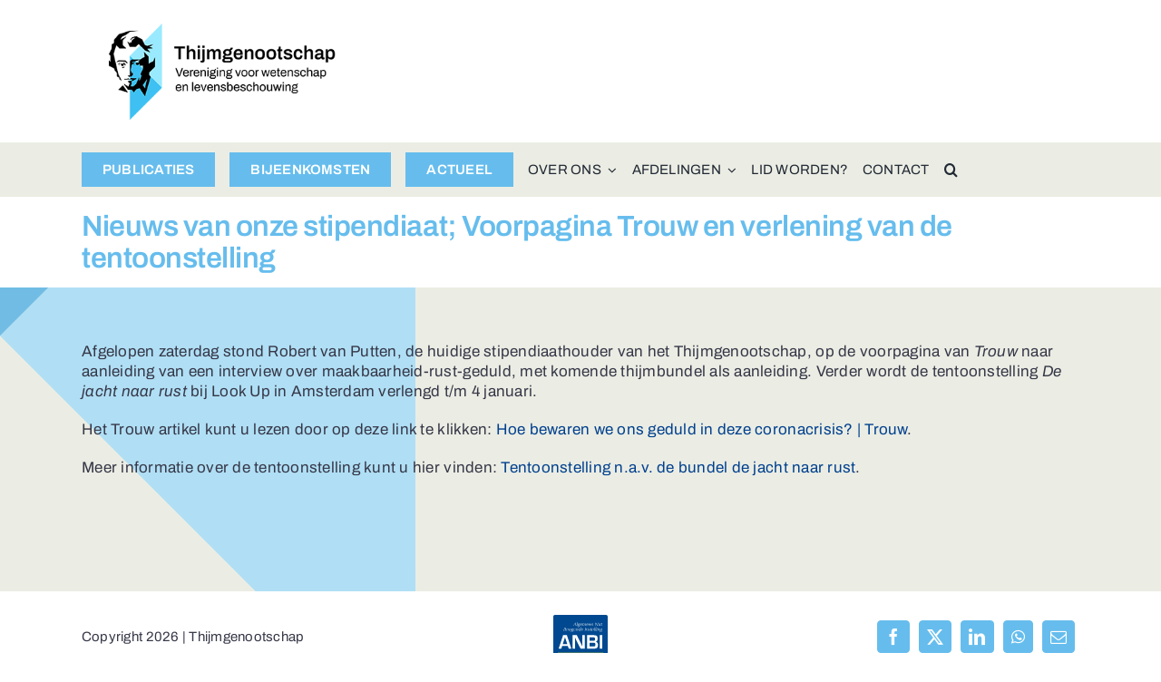

--- FILE ---
content_type: text/html; charset=UTF-8
request_url: https://thijmgenootschap.nl/news/nieuws-van-onze-stipendiaat-voorpagina-trouw-en-verlening-van-de-tentoonstelling/
body_size: 12330
content:
<!DOCTYPE html>
<html class="avada-html-layout-wide avada-html-header-position-top" lang="nl-NL" prefix="og: http://ogp.me/ns# fb: http://ogp.me/ns/fb#">
<head>
	<meta http-equiv="X-UA-Compatible" content="IE=edge" />
	<meta http-equiv="Content-Type" content="text/html; charset=utf-8"/>
	<meta name="viewport" content="width=device-width, initial-scale=1" />
	<meta name='robots' content='index, follow, max-image-preview:large, max-snippet:-1, max-video-preview:-1' />

	<!-- This site is optimized with the Yoast SEO plugin v26.7 - https://yoast.com/wordpress/plugins/seo/ -->
	<title>Nieuws van onze stipendiaat; Voorpagina Trouw en verlening van de tentoonstelling - Thijmgenootschap | Vereniging voor wetenschap en levensbeschouwing</title>
	<link rel="canonical" href="https://thijmgenootschap.nl/news/nieuws-van-onze-stipendiaat-voorpagina-trouw-en-verlening-van-de-tentoonstelling/" />
	<meta property="og:locale" content="nl_NL" />
	<meta property="og:type" content="article" />
	<meta property="og:title" content="Nieuws van onze stipendiaat; Voorpagina Trouw en verlening van de tentoonstelling - Thijmgenootschap | Vereniging voor wetenschap en levensbeschouwing" />
	<meta property="og:description" content="Afgelopen zaterdag stond Robert van Putten, de huidige stipendiaathouder van het Thijmgenootschap, op de voorpagina van Trouw naar aanleiding van een interview over maakbaarheid-rust-geduld, met komende thijmbundel als aanleiding. Verder wordt de tentoonstelling De [...]" />
	<meta property="og:url" content="https://thijmgenootschap.nl/news/nieuws-van-onze-stipendiaat-voorpagina-trouw-en-verlening-van-de-tentoonstelling/" />
	<meta property="og:site_name" content="Thijmgenootschap | Vereniging voor wetenschap en levensbeschouwing" />
	<meta property="article:publisher" content="https://www.facebook.com/thijmgenootschap" />
	<meta property="og:image" content="https://thijmgenootschap.nl/wp-content/uploads/2021/12/screenshot_2021-12-02_at_19.45.22.jpg" />
	<meta property="og:image:width" content="562" />
	<meta property="og:image:height" content="800" />
	<meta property="og:image:type" content="image/jpeg" />
	<meta name="twitter:card" content="summary_large_image" />
	<script type="application/ld+json" class="yoast-schema-graph">{"@context":"https://schema.org","@graph":[{"@type":"WebPage","@id":"https://thijmgenootschap.nl/news/nieuws-van-onze-stipendiaat-voorpagina-trouw-en-verlening-van-de-tentoonstelling/","url":"https://thijmgenootschap.nl/news/nieuws-van-onze-stipendiaat-voorpagina-trouw-en-verlening-van-de-tentoonstelling/","name":"Nieuws van onze stipendiaat; Voorpagina Trouw en verlening van de tentoonstelling - Thijmgenootschap | Vereniging voor wetenschap en levensbeschouwing","isPartOf":{"@id":"https://thijmgenootschap.nl/#website"},"primaryImageOfPage":{"@id":"https://thijmgenootschap.nl/news/nieuws-van-onze-stipendiaat-voorpagina-trouw-en-verlening-van-de-tentoonstelling/#primaryimage"},"image":{"@id":"https://thijmgenootschap.nl/news/nieuws-van-onze-stipendiaat-voorpagina-trouw-en-verlening-van-de-tentoonstelling/#primaryimage"},"thumbnailUrl":"https://thijmgenootschap.nl/wp-content/uploads/2021/12/screenshot_2021-12-02_at_19.45.22.jpg","datePublished":"2021-12-02T18:51:22+00:00","breadcrumb":{"@id":"https://thijmgenootschap.nl/news/nieuws-van-onze-stipendiaat-voorpagina-trouw-en-verlening-van-de-tentoonstelling/#breadcrumb"},"inLanguage":"nl-NL","potentialAction":[{"@type":"ReadAction","target":["https://thijmgenootschap.nl/news/nieuws-van-onze-stipendiaat-voorpagina-trouw-en-verlening-van-de-tentoonstelling/"]}]},{"@type":"ImageObject","inLanguage":"nl-NL","@id":"https://thijmgenootschap.nl/news/nieuws-van-onze-stipendiaat-voorpagina-trouw-en-verlening-van-de-tentoonstelling/#primaryimage","url":"https://thijmgenootschap.nl/wp-content/uploads/2021/12/screenshot_2021-12-02_at_19.45.22.jpg","contentUrl":"https://thijmgenootschap.nl/wp-content/uploads/2021/12/screenshot_2021-12-02_at_19.45.22.jpg","width":562,"height":800,"caption":"screenshot_2021-12-02_at_19"},{"@type":"BreadcrumbList","@id":"https://thijmgenootschap.nl/news/nieuws-van-onze-stipendiaat-voorpagina-trouw-en-verlening-van-de-tentoonstelling/#breadcrumb","itemListElement":[{"@type":"ListItem","position":1,"name":"Home","item":"https://thijmgenootschap.nl/"},{"@type":"ListItem","position":2,"name":"Nieuws","item":"https://thijmgenootschap.nl/news/"},{"@type":"ListItem","position":3,"name":"Nieuws van onze stipendiaat; Voorpagina Trouw en verlening van de tentoonstelling"}]},{"@type":"WebSite","@id":"https://thijmgenootschap.nl/#website","url":"https://thijmgenootschap.nl/","name":"Thijmgenootschap | Vereniging voor wetenschap en levensbeschouwing","description":"","publisher":{"@id":"https://thijmgenootschap.nl/#organization"},"potentialAction":[{"@type":"SearchAction","target":{"@type":"EntryPoint","urlTemplate":"https://thijmgenootschap.nl/?s={search_term_string}"},"query-input":{"@type":"PropertyValueSpecification","valueRequired":true,"valueName":"search_term_string"}}],"inLanguage":"nl-NL"},{"@type":"Organization","@id":"https://thijmgenootschap.nl/#organization","name":"Thijmgenootschap | Vereniging voor wetenschap en levensbeschouwing","url":"https://thijmgenootschap.nl/","logo":{"@type":"ImageObject","inLanguage":"nl-NL","@id":"https://thijmgenootschap.nl/#/schema/logo/image/","url":"https://thijmgenootschap.nl/wp-content/uploads/2023/03/logo-thijmgenootschap-blauw.png","contentUrl":"https://thijmgenootschap.nl/wp-content/uploads/2023/03/logo-thijmgenootschap-blauw.png","width":252,"height":252,"caption":"Thijmgenootschap | Vereniging voor wetenschap en levensbeschouwing"},"image":{"@id":"https://thijmgenootschap.nl/#/schema/logo/image/"},"sameAs":["https://www.facebook.com/thijmgenootschap","https://twitter.com/thijmgenootsch"]}]}</script>
	<!-- / Yoast SEO plugin. -->


<link rel="alternate" type="application/rss+xml" title="Thijmgenootschap | Vereniging voor wetenschap en levensbeschouwing &raquo; feed" href="https://thijmgenootschap.nl/feed/" />
<link rel="alternate" type="application/rss+xml" title="Thijmgenootschap | Vereniging voor wetenschap en levensbeschouwing &raquo; reacties feed" href="https://thijmgenootschap.nl/comments/feed/" />
<link rel="alternate" type="text/calendar" title="Thijmgenootschap | Vereniging voor wetenschap en levensbeschouwing &raquo; iCal Feed" href="https://thijmgenootschap.nl/evenementen/?ical=1" />
					<link rel="shortcut icon" href="https://thijmgenootschap.nl/wp-content/uploads/2023/12/favicon-thijmgenootschap.jpg" type="image/x-icon" />
		
					<!-- Apple Touch Icon -->
			<link rel="apple-touch-icon" sizes="180x180" href="https://thijmgenootschap.nl/wp-content/uploads/2023/12/favicon-Apple-Touch-Icon.jpg">
		
					<!-- Android Icon -->
			<link rel="icon" sizes="192x192" href="https://thijmgenootschap.nl/wp-content/uploads/2023/12/favicon-Android-Devices-Icon.jpg">
		
					<!-- MS Edge Icon -->
			<meta name="msapplication-TileImage" content="https://thijmgenootschap.nl/wp-content/uploads/2023/12/favicon-Microsoft-Edge-Icon.jpg">
				<link rel="alternate" title="oEmbed (JSON)" type="application/json+oembed" href="https://thijmgenootschap.nl/wp-json/oembed/1.0/embed?url=https%3A%2F%2Fthijmgenootschap.nl%2Fnews%2Fnieuws-van-onze-stipendiaat-voorpagina-trouw-en-verlening-van-de-tentoonstelling%2F" />
<link rel="alternate" title="oEmbed (XML)" type="text/xml+oembed" href="https://thijmgenootschap.nl/wp-json/oembed/1.0/embed?url=https%3A%2F%2Fthijmgenootschap.nl%2Fnews%2Fnieuws-van-onze-stipendiaat-voorpagina-trouw-en-verlening-van-de-tentoonstelling%2F&#038;format=xml" />
					<meta name="description" content="Afgelopen zaterdag stond Robert van Putten, de huidige stipendiaathouder van het Thijmgenootschap, op de voorpagina van Trouw naar aanleiding van een interview over maakbaarheid-rust-geduld, met komende thijmbundel als aanleiding. Verder wordt de tentoonstelling De jacht naar rust bij Look Up in Amsterdam verlengd t/m 4 januari.


Het Trouw artikel kunt u lezen door op deze link"/>
				
		<meta property="og:locale" content="nl_NL"/>
		<meta property="og:type" content="article"/>
		<meta property="og:site_name" content="Thijmgenootschap | Vereniging voor wetenschap en levensbeschouwing"/>
		<meta property="og:title" content="Nieuws van onze stipendiaat; Voorpagina Trouw en verlening van de tentoonstelling - Thijmgenootschap | Vereniging voor wetenschap en levensbeschouwing"/>
				<meta property="og:description" content="Afgelopen zaterdag stond Robert van Putten, de huidige stipendiaathouder van het Thijmgenootschap, op de voorpagina van Trouw naar aanleiding van een interview over maakbaarheid-rust-geduld, met komende thijmbundel als aanleiding. Verder wordt de tentoonstelling De jacht naar rust bij Look Up in Amsterdam verlengd t/m 4 januari.


Het Trouw artikel kunt u lezen door op deze link"/>
				<meta property="og:url" content="https://thijmgenootschap.nl/news/nieuws-van-onze-stipendiaat-voorpagina-trouw-en-verlening-van-de-tentoonstelling/"/>
																				<meta property="og:image" content="https://thijmgenootschap.nl/wp-content/uploads/2021/12/screenshot_2021-12-02_at_19.45.22.jpg"/>
		<meta property="og:image:width" content="562"/>
		<meta property="og:image:height" content="800"/>
		<meta property="og:image:type" content="image/jpeg"/>
				<style id='wp-img-auto-sizes-contain-inline-css' type='text/css'>
img:is([sizes=auto i],[sizes^="auto," i]){contain-intrinsic-size:3000px 1500px}
/*# sourceURL=wp-img-auto-sizes-contain-inline-css */
</style>
<link rel='stylesheet' id='child-style-css' href='https://thijmgenootschap.nl/wp-content/themes/Avada-Child-Theme/style.css?ver=6.9' type='text/css' media='all' />
<link rel='stylesheet' id='fusion-dynamic-css-css' href='https://thijmgenootschap.nl/wp-content/uploads/fusion-styles/66e1cf3c822ecf2c7629f7577b859d38.min.css?ver=3.14' type='text/css' media='all' />
<script type="text/javascript" src="https://thijmgenootschap.nl/wp-includes/js/jquery/jquery.min.js?ver=3.7.1" id="jquery-core-js"></script>
<link rel="https://api.w.org/" href="https://thijmgenootschap.nl/wp-json/" /><link rel="alternate" title="JSON" type="application/json" href="https://thijmgenootschap.nl/wp-json/wp/v2/news/1676" /><link rel="EditURI" type="application/rsd+xml" title="RSD" href="https://thijmgenootschap.nl/xmlrpc.php?rsd" />
<meta name="generator" content="WordPress 6.9" />
<link rel='shortlink' href='https://thijmgenootschap.nl/?p=1676' />
<meta name="et-api-version" content="v1"><meta name="et-api-origin" content="https://thijmgenootschap.nl"><link rel="https://theeventscalendar.com/" href="https://thijmgenootschap.nl/wp-json/tribe/tickets/v1/" /><meta name="tec-api-version" content="v1"><meta name="tec-api-origin" content="https://thijmgenootschap.nl"><link rel="alternate" href="https://thijmgenootschap.nl/wp-json/tribe/events/v1/" /><link rel="preload" href="https://thijmgenootschap.nl/wp-content/themes/Avada/includes/lib/assets/fonts/icomoon/awb-icons.woff" as="font" type="font/woff" crossorigin><link rel="preload" href="//thijmgenootschap.nl/wp-content/themes/Avada/includes/lib/assets/fonts/fontawesome/webfonts/fa-brands-400.woff2" as="font" type="font/woff2" crossorigin><link rel="preload" href="//thijmgenootschap.nl/wp-content/themes/Avada/includes/lib/assets/fonts/fontawesome/webfonts/fa-regular-400.woff2" as="font" type="font/woff2" crossorigin><link rel="preload" href="//thijmgenootschap.nl/wp-content/themes/Avada/includes/lib/assets/fonts/fontawesome/webfonts/fa-solid-900.woff2" as="font" type="font/woff2" crossorigin><style type="text/css" id="css-fb-visibility">@media screen and (max-width: 640px){.fusion-no-small-visibility{display:none !important;}body .sm-text-align-center{text-align:center !important;}body .sm-text-align-left{text-align:left !important;}body .sm-text-align-right{text-align:right !important;}body .sm-text-align-justify{text-align:justify !important;}body .sm-flex-align-center{justify-content:center !important;}body .sm-flex-align-flex-start{justify-content:flex-start !important;}body .sm-flex-align-flex-end{justify-content:flex-end !important;}body .sm-mx-auto{margin-left:auto !important;margin-right:auto !important;}body .sm-ml-auto{margin-left:auto !important;}body .sm-mr-auto{margin-right:auto !important;}body .fusion-absolute-position-small{position:absolute;top:auto;width:100%;}.awb-sticky.awb-sticky-small{ position: sticky; top: var(--awb-sticky-offset,0); }}@media screen and (min-width: 641px) and (max-width: 1024px){.fusion-no-medium-visibility{display:none !important;}body .md-text-align-center{text-align:center !important;}body .md-text-align-left{text-align:left !important;}body .md-text-align-right{text-align:right !important;}body .md-text-align-justify{text-align:justify !important;}body .md-flex-align-center{justify-content:center !important;}body .md-flex-align-flex-start{justify-content:flex-start !important;}body .md-flex-align-flex-end{justify-content:flex-end !important;}body .md-mx-auto{margin-left:auto !important;margin-right:auto !important;}body .md-ml-auto{margin-left:auto !important;}body .md-mr-auto{margin-right:auto !important;}body .fusion-absolute-position-medium{position:absolute;top:auto;width:100%;}.awb-sticky.awb-sticky-medium{ position: sticky; top: var(--awb-sticky-offset,0); }}@media screen and (min-width: 1025px){.fusion-no-large-visibility{display:none !important;}body .lg-text-align-center{text-align:center !important;}body .lg-text-align-left{text-align:left !important;}body .lg-text-align-right{text-align:right !important;}body .lg-text-align-justify{text-align:justify !important;}body .lg-flex-align-center{justify-content:center !important;}body .lg-flex-align-flex-start{justify-content:flex-start !important;}body .lg-flex-align-flex-end{justify-content:flex-end !important;}body .lg-mx-auto{margin-left:auto !important;margin-right:auto !important;}body .lg-ml-auto{margin-left:auto !important;}body .lg-mr-auto{margin-right:auto !important;}body .fusion-absolute-position-large{position:absolute;top:auto;width:100%;}.awb-sticky.awb-sticky-large{ position: sticky; top: var(--awb-sticky-offset,0); }}</style>		<script type="text/javascript">
			var doc = document.documentElement;
			doc.setAttribute( 'data-useragent', navigator.userAgent );
		</script>
		
	<style id='global-styles-inline-css' type='text/css'>
:root{--wp--preset--aspect-ratio--square: 1;--wp--preset--aspect-ratio--4-3: 4/3;--wp--preset--aspect-ratio--3-4: 3/4;--wp--preset--aspect-ratio--3-2: 3/2;--wp--preset--aspect-ratio--2-3: 2/3;--wp--preset--aspect-ratio--16-9: 16/9;--wp--preset--aspect-ratio--9-16: 9/16;--wp--preset--color--black: #000000;--wp--preset--color--cyan-bluish-gray: #abb8c3;--wp--preset--color--white: #ffffff;--wp--preset--color--pale-pink: #f78da7;--wp--preset--color--vivid-red: #cf2e2e;--wp--preset--color--luminous-vivid-orange: #ff6900;--wp--preset--color--luminous-vivid-amber: #fcb900;--wp--preset--color--light-green-cyan: #7bdcb5;--wp--preset--color--vivid-green-cyan: #00d084;--wp--preset--color--pale-cyan-blue: #8ed1fc;--wp--preset--color--vivid-cyan-blue: #0693e3;--wp--preset--color--vivid-purple: #9b51e0;--wp--preset--color--awb-color-1: #ffffff;--wp--preset--color--awb-color-2: #cfcfcf;--wp--preset--color--awb-color-3: #96ebb5;--wp--preset--color--awb-color-4: #abe8ff;--wp--preset--color--awb-color-5: #66bded;--wp--preset--color--awb-color-6: #ffb573;--wp--preset--color--awb-color-7: #363747;--wp--preset--color--awb-color-8: #000000;--wp--preset--color--awb-color-custom-1: #ebede4;--wp--preset--gradient--vivid-cyan-blue-to-vivid-purple: linear-gradient(135deg,rgb(6,147,227) 0%,rgb(155,81,224) 100%);--wp--preset--gradient--light-green-cyan-to-vivid-green-cyan: linear-gradient(135deg,rgb(122,220,180) 0%,rgb(0,208,130) 100%);--wp--preset--gradient--luminous-vivid-amber-to-luminous-vivid-orange: linear-gradient(135deg,rgb(252,185,0) 0%,rgb(255,105,0) 100%);--wp--preset--gradient--luminous-vivid-orange-to-vivid-red: linear-gradient(135deg,rgb(255,105,0) 0%,rgb(207,46,46) 100%);--wp--preset--gradient--very-light-gray-to-cyan-bluish-gray: linear-gradient(135deg,rgb(238,238,238) 0%,rgb(169,184,195) 100%);--wp--preset--gradient--cool-to-warm-spectrum: linear-gradient(135deg,rgb(74,234,220) 0%,rgb(151,120,209) 20%,rgb(207,42,186) 40%,rgb(238,44,130) 60%,rgb(251,105,98) 80%,rgb(254,248,76) 100%);--wp--preset--gradient--blush-light-purple: linear-gradient(135deg,rgb(255,206,236) 0%,rgb(152,150,240) 100%);--wp--preset--gradient--blush-bordeaux: linear-gradient(135deg,rgb(254,205,165) 0%,rgb(254,45,45) 50%,rgb(107,0,62) 100%);--wp--preset--gradient--luminous-dusk: linear-gradient(135deg,rgb(255,203,112) 0%,rgb(199,81,192) 50%,rgb(65,88,208) 100%);--wp--preset--gradient--pale-ocean: linear-gradient(135deg,rgb(255,245,203) 0%,rgb(182,227,212) 50%,rgb(51,167,181) 100%);--wp--preset--gradient--electric-grass: linear-gradient(135deg,rgb(202,248,128) 0%,rgb(113,206,126) 100%);--wp--preset--gradient--midnight: linear-gradient(135deg,rgb(2,3,129) 0%,rgb(40,116,252) 100%);--wp--preset--font-size--small: 12.75px;--wp--preset--font-size--medium: 20px;--wp--preset--font-size--large: 25.5px;--wp--preset--font-size--x-large: 42px;--wp--preset--font-size--normal: 17px;--wp--preset--font-size--xlarge: 34px;--wp--preset--font-size--huge: 51px;--wp--preset--spacing--20: 0.44rem;--wp--preset--spacing--30: 0.67rem;--wp--preset--spacing--40: 1rem;--wp--preset--spacing--50: 1.5rem;--wp--preset--spacing--60: 2.25rem;--wp--preset--spacing--70: 3.38rem;--wp--preset--spacing--80: 5.06rem;--wp--preset--shadow--natural: 6px 6px 9px rgba(0, 0, 0, 0.2);--wp--preset--shadow--deep: 12px 12px 50px rgba(0, 0, 0, 0.4);--wp--preset--shadow--sharp: 6px 6px 0px rgba(0, 0, 0, 0.2);--wp--preset--shadow--outlined: 6px 6px 0px -3px rgb(255, 255, 255), 6px 6px rgb(0, 0, 0);--wp--preset--shadow--crisp: 6px 6px 0px rgb(0, 0, 0);}:where(.is-layout-flex){gap: 0.5em;}:where(.is-layout-grid){gap: 0.5em;}body .is-layout-flex{display: flex;}.is-layout-flex{flex-wrap: wrap;align-items: center;}.is-layout-flex > :is(*, div){margin: 0;}body .is-layout-grid{display: grid;}.is-layout-grid > :is(*, div){margin: 0;}:where(.wp-block-columns.is-layout-flex){gap: 2em;}:where(.wp-block-columns.is-layout-grid){gap: 2em;}:where(.wp-block-post-template.is-layout-flex){gap: 1.25em;}:where(.wp-block-post-template.is-layout-grid){gap: 1.25em;}.has-black-color{color: var(--wp--preset--color--black) !important;}.has-cyan-bluish-gray-color{color: var(--wp--preset--color--cyan-bluish-gray) !important;}.has-white-color{color: var(--wp--preset--color--white) !important;}.has-pale-pink-color{color: var(--wp--preset--color--pale-pink) !important;}.has-vivid-red-color{color: var(--wp--preset--color--vivid-red) !important;}.has-luminous-vivid-orange-color{color: var(--wp--preset--color--luminous-vivid-orange) !important;}.has-luminous-vivid-amber-color{color: var(--wp--preset--color--luminous-vivid-amber) !important;}.has-light-green-cyan-color{color: var(--wp--preset--color--light-green-cyan) !important;}.has-vivid-green-cyan-color{color: var(--wp--preset--color--vivid-green-cyan) !important;}.has-pale-cyan-blue-color{color: var(--wp--preset--color--pale-cyan-blue) !important;}.has-vivid-cyan-blue-color{color: var(--wp--preset--color--vivid-cyan-blue) !important;}.has-vivid-purple-color{color: var(--wp--preset--color--vivid-purple) !important;}.has-black-background-color{background-color: var(--wp--preset--color--black) !important;}.has-cyan-bluish-gray-background-color{background-color: var(--wp--preset--color--cyan-bluish-gray) !important;}.has-white-background-color{background-color: var(--wp--preset--color--white) !important;}.has-pale-pink-background-color{background-color: var(--wp--preset--color--pale-pink) !important;}.has-vivid-red-background-color{background-color: var(--wp--preset--color--vivid-red) !important;}.has-luminous-vivid-orange-background-color{background-color: var(--wp--preset--color--luminous-vivid-orange) !important;}.has-luminous-vivid-amber-background-color{background-color: var(--wp--preset--color--luminous-vivid-amber) !important;}.has-light-green-cyan-background-color{background-color: var(--wp--preset--color--light-green-cyan) !important;}.has-vivid-green-cyan-background-color{background-color: var(--wp--preset--color--vivid-green-cyan) !important;}.has-pale-cyan-blue-background-color{background-color: var(--wp--preset--color--pale-cyan-blue) !important;}.has-vivid-cyan-blue-background-color{background-color: var(--wp--preset--color--vivid-cyan-blue) !important;}.has-vivid-purple-background-color{background-color: var(--wp--preset--color--vivid-purple) !important;}.has-black-border-color{border-color: var(--wp--preset--color--black) !important;}.has-cyan-bluish-gray-border-color{border-color: var(--wp--preset--color--cyan-bluish-gray) !important;}.has-white-border-color{border-color: var(--wp--preset--color--white) !important;}.has-pale-pink-border-color{border-color: var(--wp--preset--color--pale-pink) !important;}.has-vivid-red-border-color{border-color: var(--wp--preset--color--vivid-red) !important;}.has-luminous-vivid-orange-border-color{border-color: var(--wp--preset--color--luminous-vivid-orange) !important;}.has-luminous-vivid-amber-border-color{border-color: var(--wp--preset--color--luminous-vivid-amber) !important;}.has-light-green-cyan-border-color{border-color: var(--wp--preset--color--light-green-cyan) !important;}.has-vivid-green-cyan-border-color{border-color: var(--wp--preset--color--vivid-green-cyan) !important;}.has-pale-cyan-blue-border-color{border-color: var(--wp--preset--color--pale-cyan-blue) !important;}.has-vivid-cyan-blue-border-color{border-color: var(--wp--preset--color--vivid-cyan-blue) !important;}.has-vivid-purple-border-color{border-color: var(--wp--preset--color--vivid-purple) !important;}.has-vivid-cyan-blue-to-vivid-purple-gradient-background{background: var(--wp--preset--gradient--vivid-cyan-blue-to-vivid-purple) !important;}.has-light-green-cyan-to-vivid-green-cyan-gradient-background{background: var(--wp--preset--gradient--light-green-cyan-to-vivid-green-cyan) !important;}.has-luminous-vivid-amber-to-luminous-vivid-orange-gradient-background{background: var(--wp--preset--gradient--luminous-vivid-amber-to-luminous-vivid-orange) !important;}.has-luminous-vivid-orange-to-vivid-red-gradient-background{background: var(--wp--preset--gradient--luminous-vivid-orange-to-vivid-red) !important;}.has-very-light-gray-to-cyan-bluish-gray-gradient-background{background: var(--wp--preset--gradient--very-light-gray-to-cyan-bluish-gray) !important;}.has-cool-to-warm-spectrum-gradient-background{background: var(--wp--preset--gradient--cool-to-warm-spectrum) !important;}.has-blush-light-purple-gradient-background{background: var(--wp--preset--gradient--blush-light-purple) !important;}.has-blush-bordeaux-gradient-background{background: var(--wp--preset--gradient--blush-bordeaux) !important;}.has-luminous-dusk-gradient-background{background: var(--wp--preset--gradient--luminous-dusk) !important;}.has-pale-ocean-gradient-background{background: var(--wp--preset--gradient--pale-ocean) !important;}.has-electric-grass-gradient-background{background: var(--wp--preset--gradient--electric-grass) !important;}.has-midnight-gradient-background{background: var(--wp--preset--gradient--midnight) !important;}.has-small-font-size{font-size: var(--wp--preset--font-size--small) !important;}.has-medium-font-size{font-size: var(--wp--preset--font-size--medium) !important;}.has-large-font-size{font-size: var(--wp--preset--font-size--large) !important;}.has-x-large-font-size{font-size: var(--wp--preset--font-size--x-large) !important;}
/*# sourceURL=global-styles-inline-css */
</style>
</head>

<body class="wp-singular news-template-default single single-news postid-1676 wp-theme-Avada wp-child-theme-Avada-Child-Theme tribe-no-js tec-no-tickets-on-recurring tec-no-rsvp-on-recurring fusion-image-hovers fusion-pagination-sizing fusion-button_type-flat fusion-button_span-no fusion-button_gradient-linear avada-image-rollover-circle-yes avada-image-rollover-yes avada-image-rollover-direction-left fusion-body ltr fusion-sticky-header no-mobile-slidingbar avada-has-rev-slider-styles fusion-disable-outline fusion-sub-menu-slide mobile-logo-pos-left layout-wide-mode avada-has-boxed-modal-shadow-none layout-scroll-offset-full avada-has-zero-margin-offset-top fusion-top-header menu-text-align-left mobile-menu-design-modern fusion-show-pagination-text fusion-header-layout-v4 avada-responsive avada-footer-fx-none avada-menu-highlight-style-textcolor fusion-search-form-clean fusion-main-menu-search-overlay fusion-avatar-square avada-dropdown-styles avada-blog-layout-large avada-blog-archive-layout-large avada-ec-not-100-width avada-ec-meta-layout-sidebar avada-header-shadow-no avada-menu-icon-position-left avada-has-megamenu-shadow avada-has-pagetitle-bg-full avada-has-mobile-menu-search avada-has-main-nav-search-icon avada-has-breadcrumb-mobile-hidden avada-has-titlebar-bar_and_content avada-header-border-color-full-transparent avada-social-full-transparent avada-has-pagination-width_height avada-flyout-menu-direction-fade avada-ec-views-v2 awb-link-decoration tribe-theme-Avada" data-awb-post-id="1676">
		<a class="skip-link screen-reader-text" href="#content">Ga naar inhoud</a>

	<div id="boxed-wrapper">
		
		<div id="wrapper" class="fusion-wrapper">
			<div id="home" style="position:relative;top:-1px;"></div>
												<div class="fusion-tb-header"><div class="fusion-fullwidth fullwidth-box fusion-builder-row-1 fusion-flex-container has-pattern-background has-mask-background nonhundred-percent-fullwidth non-hundred-percent-height-scrolling fusion-no-small-visibility fusion-custom-z-index" style="--awb-border-radius-top-left:0px;--awb-border-radius-top-right:0px;--awb-border-radius-bottom-right:0px;--awb-border-radius-bottom-left:0px;--awb-z-index:20051;--awb-padding-top:6px;--awb-padding-right:0px;--awb-padding-bottom:25px;--awb-padding-left:0px;--awb-background-color:var(--awb-color1);--awb-background-size:cover;--awb-flex-wrap:wrap;" ><div class="fusion-builder-row fusion-row fusion-flex-align-items-stretch fusion-flex-content-wrap" style="max-width:1144px;margin-left: calc(-4% / 2 );margin-right: calc(-4% / 2 );"><div class="fusion-layout-column fusion_builder_column fusion-builder-column-0 fusion_builder_column_2_5 2_5 fusion-flex-column" style="--awb-padding-left:30px;--awb-bg-size:cover;--awb-width-large:40%;--awb-margin-top-large:20px;--awb-spacing-right-large:4.8%;--awb-margin-bottom-large:0px;--awb-spacing-left-large:4.8%;--awb-width-medium:20%;--awb-order-medium:0;--awb-spacing-right-medium:9.6%;--awb-spacing-left-medium:9.6%;--awb-width-small:25%;--awb-order-small:0;--awb-spacing-right-small:7.68%;--awb-spacing-left-small:7.68%;" data-scroll-devices="small-visibility,medium-visibility,large-visibility"><div class="fusion-column-wrapper fusion-column-has-shadow fusion-flex-justify-content-center fusion-content-layout-column"><div class="fusion-image-element " style="--awb-max-width:250px;--awb-caption-title-font-family:var(--h2_typography-font-family);--awb-caption-title-font-weight:var(--h2_typography-font-weight);--awb-caption-title-font-style:var(--h2_typography-font-style);--awb-caption-title-size:var(--h2_typography-font-size);--awb-caption-title-transform:var(--h2_typography-text-transform);--awb-caption-title-line-height:var(--h2_typography-line-height);--awb-caption-title-letter-spacing:var(--h2_typography-letter-spacing);"><span class=" fusion-imageframe imageframe-none imageframe-1 hover-type-none"><a class="fusion-no-lightbox" href="https://thijmgenootschap.nl/" target="_self" aria-label="logo-thijmgenootschap-150px-hoog"><img fetchpriority="high" decoding="async" width="353" height="150" alt="Thijmgenootschap | Vereniging voor wetenschap en levensbeschouwing" src="https://thijmgenootschap.nl/wp-content/uploads/2023/05/logo-thijmgenootschap-150px-hoog.png" class="img-responsive wp-image-2644" srcset="https://thijmgenootschap.nl/wp-content/uploads/2023/05/logo-thijmgenootschap-150px-hoog-200x85.png 200w, https://thijmgenootschap.nl/wp-content/uploads/2023/05/logo-thijmgenootschap-150px-hoog.png 353w" sizes="(max-width: 640px) 100vw, 353px" /></a></span></div></div></div></div></div><div class="fusion-fullwidth fullwidth-box fusion-builder-row-2 fusion-flex-container has-pattern-background has-mask-background nonhundred-percent-fullwidth non-hundred-percent-height-scrolling fusion-no-small-visibility fusion-sticky-container" style="--link_color: var(--awb-color5);--awb-border-radius-top-left:0px;--awb-border-radius-top-right:0px;--awb-border-radius-bottom-right:0px;--awb-border-radius-bottom-left:0px;--awb-padding-right:0px;--awb-padding-left:0px;--awb-sticky-background-color:var(--awb-color1) !important;--awb-flex-wrap:wrap;" data-transition-offset="0" data-scroll-offset="0" data-sticky-small-visibility="1" data-sticky-medium-visibility="1" data-sticky-large-visibility="1" ><div class="fusion-builder-row fusion-row fusion-flex-align-items-flex-start fusion-flex-content-wrap" style="max-width:1144px;margin-left: calc(-4% / 2 );margin-right: calc(-4% / 2 );"><div class="fusion-layout-column fusion_builder_column fusion-builder-column-1 fusion_builder_column_1_1 1_1 fusion-flex-column" style="--awb-bg-size:cover;--awb-border-color:#101827;--awb-border-style:solid;--awb-width-large:100%;--awb-margin-top-large:0px;--awb-spacing-right-large:1.92%;--awb-margin-bottom-large:0px;--awb-spacing-left-large:1.92%;--awb-width-medium:80%;--awb-order-medium:0;--awb-spacing-right-medium:2.4%;--awb-spacing-left-medium:2.4%;--awb-width-small:100%;--awb-order-small:0;--awb-spacing-right-small:1.92%;--awb-spacing-left-small:1.92%;" data-scroll-devices="small-visibility,medium-visibility,large-visibility"><div class="fusion-column-wrapper fusion-column-has-shadow fusion-flex-justify-content-center fusion-content-layout-column"><nav class="awb-menu awb-menu_row awb-menu_em-hover mobile-mode-collapse-to-button awb-menu_icons-left awb-menu_dc-yes mobile-trigger-fullwidth-off awb-menu_mobile-toggle awb-menu_indent-left mobile-size-full-absolute loading mega-menu-loading awb-menu_desktop awb-menu_dropdown awb-menu_expand-left awb-menu_transition-fade" style="--awb-font-size:15px;--awb-transition-time:350;--awb-text-transform:uppercase;--awb-bg:rgba(255,255,255,0);--awb-gap:16px;--awb-active-color:var(--awb-color5);--awb-submenu-bg:var(--awb-color1);--awb-submenu-sep-color:rgba(255,255,255,0);--awb-submenu-items-padding-top:5px;--awb-submenu-items-padding-bottom:5px;--awb-submenu-active-bg:var(--awb-color4);--awb-submenu-max-width:350px;--awb-icons-color:var(--awb-color5);--awb-main-justify-content:flex-start;--awb-mobile-nav-button-align-hor:flex-end;--awb-mobile-nav-items-height:32;--awb-mobile-trigger-font-size:30px;--awb-mobile-trigger-color:var(--awb-color6);--awb-mobile-trigger-background-color:rgba(255,255,255,0);--awb-mobile-justify:flex-start;--awb-mobile-caret-left:auto;--awb-mobile-caret-right:0;--awb-box-shadow:3px 3px 5px 1px #dbdbdb;;--awb-fusion-font-family-typography:&quot;Archivo&quot;;--awb-fusion-font-style-typography:normal;--awb-fusion-font-weight-typography:400;--awb-fusion-font-family-submenu-typography:&quot;Archivo&quot;;--awb-fusion-font-style-submenu-typography:normal;--awb-fusion-font-weight-submenu-typography:400;--awb-fusion-font-family-mobile-typography:inherit;--awb-fusion-font-style-mobile-typography:normal;--awb-fusion-font-weight-mobile-typography:400;" aria-label="main-menu" data-breakpoint="1024" data-count="0" data-transition-type="fade" data-transition-time="350" data-expand="left"><div class="awb-menu__search-overlay">		<form role="search" class="searchform fusion-search-form  fusion-live-search fusion-search-form-clean" method="get" action="https://thijmgenootschap.nl/">
			<div class="fusion-search-form-content">

				
				<div class="fusion-search-field search-field">
					<label><span class="screen-reader-text">Zoeken naar:</span>
													<input type="search" class="s fusion-live-search-input" name="s" id="fusion-live-search-input-0" autocomplete="off" placeholder="Zoeken..." required aria-required="true" aria-label="Zoeken..."/>
											</label>
				</div>
				<div class="fusion-search-button search-button">
					<input type="submit" class="fusion-search-submit searchsubmit" aria-label="Zoeken" value="&#xf002;" />
										<div class="fusion-slider-loading"></div>
									</div>

				
			</div>


							<div class="fusion-search-results-wrapper"><div class="fusion-search-results"></div></div>
			
		</form>
		<div class="fusion-search-spacer"></div><a href="#" role="button" aria-label="Close Search" class="fusion-close-search"></a></div><button type="button" class="awb-menu__m-toggle awb-menu__m-toggle_no-text" aria-expanded="false" aria-controls="menu-main-menu"><span class="awb-menu__m-toggle-inner"><span class="collapsed-nav-text"><span class="screen-reader-text">Toggle Navigatie</span></span><span class="awb-menu__m-collapse-icon awb-menu__m-collapse-icon_no-text"><span class="awb-menu__m-collapse-icon-open awb-menu__m-collapse-icon-open_no-text fa-bars fas"></span><span class="awb-menu__m-collapse-icon-close awb-menu__m-collapse-icon-close_no-text fa-times fas"></span></span></span></button><ul id="menu-main-menu" class="fusion-menu awb-menu__main-ul awb-menu__main-ul_row"><li  id="menu-item-1908"  class="menu-knoppen menu-item menu-item-type-post_type menu-item-object-page menu-item-1908 awb-menu__li awb-menu__main-li awb-menu__li_button"  data-classes="menu-knoppen" data-item-id="1908"><a  href="https://thijmgenootschap.nl/publicaties/" class="awb-menu__main-a awb-menu__main-a_button"><span class="menu-text fusion-button button-default button-medium">PUBLICATIES</span></a></li><li  id="menu-item-2502"  class="menu-knoppen menu-item menu-item-type-post_type menu-item-object-page menu-item-2502 awb-menu__li awb-menu__main-li awb-menu__li_button"  data-classes="menu-knoppen" data-item-id="2502"><a  href="https://thijmgenootschap.nl/bijeenkomsten/" class="awb-menu__main-a awb-menu__main-a_button"><span class="menu-text fusion-button button-default button-medium">BIJEENKOMSTEN</span></a></li><li  id="menu-item-2003"  class="menu-knoppen menu-item menu-item-type-post_type menu-item-object-page menu-item-2003 awb-menu__li awb-menu__main-li awb-menu__li_button"  data-classes="menu-knoppen" data-item-id="2003"><a  href="https://thijmgenootschap.nl/actueel/" class="awb-menu__main-a awb-menu__main-a_button"><span class="menu-text fusion-button button-default button-medium">ACTUEEL</span></a></li><li  id="menu-item-1895"  class="menu-item menu-item-type-post_type menu-item-object-page menu-item-has-children menu-item-1895 awb-menu__li awb-menu__main-li awb-menu__main-li_regular"  data-item-id="1895"><span class="awb-menu__main-background-default awb-menu__main-background-default_fade"></span><span class="awb-menu__main-background-active awb-menu__main-background-active_fade"></span><a  href="https://thijmgenootschap.nl/over-het-thijmgenootschap/" class="awb-menu__main-a awb-menu__main-a_regular"><span class="menu-text">Over ons</span><span class="awb-menu__open-nav-submenu-hover"></span></a><button type="button" aria-label="Open submenu of Over ons" aria-expanded="false" class="awb-menu__open-nav-submenu_mobile awb-menu__open-nav-submenu_main"></button><ul class="awb-menu__sub-ul awb-menu__sub-ul_main"><li  id="menu-item-1896"  class="menu-item menu-item-type-post_type menu-item-object-page menu-item-1896 awb-menu__li awb-menu__sub-li" ><a  href="https://thijmgenootschap.nl/over-het-thijmgenootschap/het-thijmgenootschap/" class="awb-menu__sub-a"><span>Het Thijmgenootschap</span></a></li><li  id="menu-item-1903"  class="menu-item menu-item-type-post_type menu-item-object-page menu-item-1903 awb-menu__li awb-menu__sub-li" ><a  href="https://thijmgenootschap.nl/over-het-thijmgenootschap/anbi/" class="awb-menu__sub-a"><span>ANBI</span></a></li><li  id="menu-item-1902"  class="menu-item menu-item-type-post_type menu-item-object-page menu-item-1902 awb-menu__li awb-menu__sub-li" ><a  href="https://thijmgenootschap.nl/over-het-thijmgenootschap/bestuur-en-wetenschappelijke-raad/" class="awb-menu__sub-a"><span>Bestuur en Raad</span></a></li><li  id="menu-item-2789"  class="menu-item menu-item-type-post_type menu-item-object-page menu-item-2789 awb-menu__li awb-menu__sub-li" ><a  href="https://thijmgenootschap.nl/algemene-leden-vergadering/" class="awb-menu__sub-a"><span>Algemene leden vergadering</span></a></li><li  id="menu-item-1911"  class="menu-item menu-item-type-post_type menu-item-object-page menu-item-privacy-policy menu-item-1911 awb-menu__li awb-menu__sub-li" ><a  href="https://thijmgenootschap.nl/over-het-thijmgenootschap/privacybeleid-thijmgenootschap/" class="awb-menu__sub-a"><span>Privacybeleid</span></a></li><li  id="menu-item-2779"  class="menu-item menu-item-type-custom menu-item-object-custom menu-item-2779 awb-menu__li awb-menu__sub-li" ><a  target="_blank" rel="noopener noreferrer" href="https://thijmgenootschap.nl/wp-content/uploads/2012/01/statuten_thijm_2019_-_191209.pdf" class="awb-menu__sub-a"><span>Statuten</span></a></li></ul></li><li  id="menu-item-1897"  class="menu-item menu-item-type-post_type menu-item-object-page menu-item-has-children menu-item-1897 awb-menu__li awb-menu__main-li awb-menu__main-li_regular"  data-item-id="1897"><span class="awb-menu__main-background-default awb-menu__main-background-default_fade"></span><span class="awb-menu__main-background-active awb-menu__main-background-active_fade"></span><a  href="https://thijmgenootschap.nl/de-afdelingen/" class="awb-menu__main-a awb-menu__main-a_regular"><span class="menu-text">Afdelingen</span><span class="awb-menu__open-nav-submenu-hover"></span></a><button type="button" aria-label="Open submenu of Afdelingen" aria-expanded="false" class="awb-menu__open-nav-submenu_mobile awb-menu__open-nav-submenu_main"></button><ul class="awb-menu__sub-ul awb-menu__sub-ul_main"><li  id="menu-item-1904"  class="menu-item menu-item-type-post_type menu-item-object-page menu-item-1904 awb-menu__li awb-menu__sub-li" ><a  href="https://thijmgenootschap.nl/de-afdelingen/afdeling-katholieke-theologie/" class="awb-menu__sub-a"><span>Afdeling katholieke theologie</span></a></li><li  id="menu-item-1905"  class="menu-item menu-item-type-post_type menu-item-object-page menu-item-1905 awb-menu__li awb-menu__sub-li" ><a  href="https://thijmgenootschap.nl/de-afdelingen/rechts-en-bestuurskunde/" class="awb-menu__sub-a"><span>Rechts- en bestuurskundige afdeling</span></a></li><li  id="menu-item-1906"  class="menu-item menu-item-type-post_type menu-item-object-page menu-item-1906 awb-menu__li awb-menu__sub-li" ><a  href="https://thijmgenootschap.nl/de-afdelingen/wijsgerige-afdeling/" class="awb-menu__sub-a"><span>Wijsgerige afdeling</span></a></li><li  id="menu-item-1907"  class="menu-item menu-item-type-post_type menu-item-object-page menu-item-1907 awb-menu__li awb-menu__sub-li" ><a  href="https://thijmgenootschap.nl/de-afdelingen/medische-afdeling/" class="awb-menu__sub-a"><span>Medische afdeling</span></a></li></ul></li><li  id="menu-item-1899"  class="menu-item menu-item-type-post_type menu-item-object-page menu-item-1899 awb-menu__li awb-menu__main-li awb-menu__main-li_regular"  data-item-id="1899"><span class="awb-menu__main-background-default awb-menu__main-background-default_fade"></span><span class="awb-menu__main-background-active awb-menu__main-background-active_fade"></span><a  href="https://thijmgenootschap.nl/lid-worden/" class="awb-menu__main-a awb-menu__main-a_regular"><span class="menu-text">Lid worden?</span></a></li><li  id="menu-item-1901"  class="menu-item menu-item-type-post_type menu-item-object-page menu-item-1901 awb-menu__li awb-menu__main-li awb-menu__main-li_regular"  data-item-id="1901"><span class="awb-menu__main-background-default awb-menu__main-background-default_fade"></span><span class="awb-menu__main-background-active awb-menu__main-background-active_fade"></span><a  href="https://thijmgenootschap.nl/contact/" class="awb-menu__main-a awb-menu__main-a_regular"><span class="menu-text">Contact</span></a></li><li  id="menu-item-2689"  class="menu-item menu-item-type-custom menu-item-object-custom custom-menu-search awb-menu__li_search-overlay menu-item-2689 awb-menu__li awb-menu__main-li awb-menu__main-li_regular"  data-item-id="2689"><span class="awb-menu__main-background-default awb-menu__main-background-default_fade"></span><span class="awb-menu__main-background-active awb-menu__main-background-active_fade"></span><a class="awb-menu__main-a awb-menu__main-a_regular fusion-main-menu-icon awb-menu__overlay-search-trigger trigger-overlay" href="#" aria-label="Zoeken" data-title="Zoeken" title="Zoeken" role="button" aria-expanded="false"></a><div class="awb-menu__search-inline awb-menu__search-inline_no-desktop">		<form role="search" class="searchform fusion-search-form  fusion-live-search fusion-search-form-clean" method="get" action="https://thijmgenootschap.nl/">
			<div class="fusion-search-form-content">

				
				<div class="fusion-search-field search-field">
					<label><span class="screen-reader-text">Zoeken naar:</span>
													<input type="search" class="s fusion-live-search-input" name="s" id="fusion-live-search-input-0" autocomplete="off" placeholder="Zoeken..." required aria-required="true" aria-label="Zoeken..."/>
											</label>
				</div>
				<div class="fusion-search-button search-button">
					<input type="submit" class="fusion-search-submit searchsubmit" aria-label="Zoeken" value="&#xf002;" />
										<div class="fusion-slider-loading"></div>
									</div>

				
			</div>


							<div class="fusion-search-results-wrapper"><div class="fusion-search-results"></div></div>
			
		</form>
		<div class="fusion-search-spacer"></div><a href="#" role="button" aria-label="Close Search" class="fusion-close-search"></a></div></li></ul></nav></div></div></div></div><div class="fusion-fullwidth fullwidth-box fusion-builder-row-3 fusion-flex-container has-pattern-background has-mask-background nonhundred-percent-fullwidth non-hundred-percent-height-scrolling fusion-no-medium-visibility fusion-no-large-visibility fusion-sticky-container" style="--link_color: var(--awb-color5);--awb-border-radius-top-left:0px;--awb-border-radius-top-right:0px;--awb-border-radius-bottom-right:0px;--awb-border-radius-bottom-left:0px;--awb-padding-right:0px;--awb-padding-left:0px;--awb-sticky-background-color:var(--awb-color1) !important;--awb-flex-wrap:wrap;" data-transition-offset="0" data-scroll-offset="0" data-sticky-small-visibility="1" data-sticky-medium-visibility="1" data-sticky-large-visibility="1" ><div class="fusion-builder-row fusion-row fusion-flex-align-items-center fusion-flex-content-wrap" style="max-width:1144px;margin-left: calc(-4% / 2 );margin-right: calc(-4% / 2 );"><div class="fusion-layout-column fusion_builder_column fusion-builder-column-2 fusion_builder_column_1_2 1_2 fusion-flex-column fusion-no-medium-visibility fusion-no-large-visibility" style="--awb-padding-top-small:5px;--awb-padding-bottom-small:5px;--awb-padding-left-small:30px;--awb-bg-size:cover;--awb-border-color:#101827;--awb-border-style:solid;--awb-width-large:50%;--awb-margin-top-large:0px;--awb-spacing-right-large:3.84%;--awb-margin-bottom-large:0px;--awb-spacing-left-large:3.84%;--awb-width-medium:80%;--awb-order-medium:0;--awb-spacing-right-medium:2.4%;--awb-spacing-left-medium:2.4%;--awb-width-small:50%;--awb-order-small:0;--awb-spacing-right-small:3.84%;--awb-spacing-left-small:3.84%;" data-scroll-devices="small-visibility,medium-visibility,large-visibility"><div class="fusion-column-wrapper fusion-column-has-shadow fusion-flex-justify-content-center fusion-content-layout-column"><div class="fusion-image-element " style="--awb-sticky-max-width:150px;--awb-max-width:150px;--awb-caption-title-font-family:var(--h2_typography-font-family);--awb-caption-title-font-weight:var(--h2_typography-font-weight);--awb-caption-title-font-style:var(--h2_typography-font-style);--awb-caption-title-size:var(--h2_typography-font-size);--awb-caption-title-transform:var(--h2_typography-text-transform);--awb-caption-title-line-height:var(--h2_typography-line-height);--awb-caption-title-letter-spacing:var(--h2_typography-letter-spacing);"><span class=" fusion-imageframe imageframe-none imageframe-2 hover-type-none"><a class="fusion-no-lightbox" href="https://thijmgenootschap.nl/" target="_self" aria-label="logo-thijmgenootschap-150px-hoog"><img decoding="async" width="353" height="150" alt="Thijmgenootschap | Vereniging voor wetenschap en levensbeschouwing" src="https://thijmgenootschap.nl/wp-content/uploads/2023/05/logo-thijmgenootschap-150px-hoog.png" class="img-responsive wp-image-2644" srcset="https://thijmgenootschap.nl/wp-content/uploads/2023/05/logo-thijmgenootschap-150px-hoog-200x85.png 200w, https://thijmgenootschap.nl/wp-content/uploads/2023/05/logo-thijmgenootschap-150px-hoog.png 353w" sizes="(max-width: 640px) 100vw, 353px" /></a></span></div></div></div><div class="fusion-layout-column fusion_builder_column fusion-builder-column-3 fusion_builder_column_1_2 1_2 fusion-flex-column fusion-no-medium-visibility fusion-no-large-visibility" style="--awb-bg-size:cover;--awb-border-color:#101827;--awb-border-style:solid;--awb-width-large:50%;--awb-margin-top-large:0px;--awb-spacing-right-large:3.84%;--awb-margin-bottom-large:0px;--awb-spacing-left-large:3.84%;--awb-width-medium:80%;--awb-order-medium:0;--awb-spacing-right-medium:2.4%;--awb-spacing-left-medium:2.4%;--awb-width-small:50%;--awb-order-small:0;--awb-spacing-right-small:3.84%;--awb-spacing-left-small:3.84%;" data-scroll-devices="small-visibility,medium-visibility,large-visibility"><div class="fusion-column-wrapper fusion-column-has-shadow fusion-flex-justify-content-center fusion-content-layout-column"><nav class="awb-menu awb-menu_row awb-menu_em-hover mobile-mode-collapse-to-button awb-menu_icons-left awb-menu_dc-yes mobile-trigger-fullwidth-off awb-menu_mobile-toggle awb-menu_indent-left mobile-size-full-absolute loading mega-menu-loading awb-menu_desktop awb-menu_dropdown awb-menu_expand-left awb-menu_transition-fade" style="--awb-font-size:15px;--awb-transition-time:350;--awb-text-transform:uppercase;--awb-bg:rgba(255,255,255,0);--awb-gap:16px;--awb-active-color:var(--awb-color5);--awb-submenu-bg:var(--awb-color1);--awb-submenu-sep-color:rgba(255,255,255,0);--awb-submenu-items-padding-top:5px;--awb-submenu-items-padding-bottom:5px;--awb-submenu-active-bg:var(--awb-color4);--awb-submenu-max-width:350px;--awb-icons-color:var(--awb-color5);--awb-main-justify-content:flex-start;--awb-mobile-nav-button-align-hor:flex-end;--awb-mobile-nav-items-height:32;--awb-mobile-trigger-font-size:30px;--awb-mobile-trigger-color:var(--awb-color6);--awb-mobile-trigger-background-color:rgba(255,255,255,0);--awb-mobile-justify:flex-start;--awb-mobile-caret-left:auto;--awb-mobile-caret-right:0;--awb-box-shadow:3px 3px 5px 1px #dbdbdb;;--awb-fusion-font-family-typography:&quot;Archivo&quot;;--awb-fusion-font-style-typography:normal;--awb-fusion-font-weight-typography:400;--awb-fusion-font-family-submenu-typography:&quot;Archivo&quot;;--awb-fusion-font-style-submenu-typography:normal;--awb-fusion-font-weight-submenu-typography:400;--awb-fusion-font-family-mobile-typography:inherit;--awb-fusion-font-style-mobile-typography:normal;--awb-fusion-font-weight-mobile-typography:400;" aria-label="main-menu" data-breakpoint="1024" data-count="1" data-transition-type="fade" data-transition-time="350" data-expand="left"><div class="awb-menu__search-overlay">		<form role="search" class="searchform fusion-search-form  fusion-live-search fusion-search-form-clean" method="get" action="https://thijmgenootschap.nl/">
			<div class="fusion-search-form-content">

				
				<div class="fusion-search-field search-field">
					<label><span class="screen-reader-text">Zoeken naar:</span>
													<input type="search" class="s fusion-live-search-input" name="s" id="fusion-live-search-input-1" autocomplete="off" placeholder="Zoeken..." required aria-required="true" aria-label="Zoeken..."/>
											</label>
				</div>
				<div class="fusion-search-button search-button">
					<input type="submit" class="fusion-search-submit searchsubmit" aria-label="Zoeken" value="&#xf002;" />
										<div class="fusion-slider-loading"></div>
									</div>

				
			</div>


							<div class="fusion-search-results-wrapper"><div class="fusion-search-results"></div></div>
			
		</form>
		<div class="fusion-search-spacer"></div><a href="#" role="button" aria-label="Close Search" class="fusion-close-search"></a></div><button type="button" class="awb-menu__m-toggle awb-menu__m-toggle_no-text" aria-expanded="false" aria-controls="menu-main-menu"><span class="awb-menu__m-toggle-inner"><span class="collapsed-nav-text"><span class="screen-reader-text">Toggle Navigatie</span></span><span class="awb-menu__m-collapse-icon awb-menu__m-collapse-icon_no-text"><span class="awb-menu__m-collapse-icon-open awb-menu__m-collapse-icon-open_no-text fa-bars fas"></span><span class="awb-menu__m-collapse-icon-close awb-menu__m-collapse-icon-close_no-text fa-times fas"></span></span></span></button><ul id="menu-main-menu-1" class="fusion-menu awb-menu__main-ul awb-menu__main-ul_row"><li   class="menu-knoppen menu-item menu-item-type-post_type menu-item-object-page menu-item-1908 awb-menu__li awb-menu__main-li awb-menu__li_button"  data-classes="menu-knoppen" data-item-id="1908"><a  href="https://thijmgenootschap.nl/publicaties/" class="awb-menu__main-a awb-menu__main-a_button"><span class="menu-text fusion-button button-default button-medium">PUBLICATIES</span></a></li><li   class="menu-knoppen menu-item menu-item-type-post_type menu-item-object-page menu-item-2502 awb-menu__li awb-menu__main-li awb-menu__li_button"  data-classes="menu-knoppen" data-item-id="2502"><a  href="https://thijmgenootschap.nl/bijeenkomsten/" class="awb-menu__main-a awb-menu__main-a_button"><span class="menu-text fusion-button button-default button-medium">BIJEENKOMSTEN</span></a></li><li   class="menu-knoppen menu-item menu-item-type-post_type menu-item-object-page menu-item-2003 awb-menu__li awb-menu__main-li awb-menu__li_button"  data-classes="menu-knoppen" data-item-id="2003"><a  href="https://thijmgenootschap.nl/actueel/" class="awb-menu__main-a awb-menu__main-a_button"><span class="menu-text fusion-button button-default button-medium">ACTUEEL</span></a></li><li   class="menu-item menu-item-type-post_type menu-item-object-page menu-item-has-children menu-item-1895 awb-menu__li awb-menu__main-li awb-menu__main-li_regular"  data-item-id="1895"><span class="awb-menu__main-background-default awb-menu__main-background-default_fade"></span><span class="awb-menu__main-background-active awb-menu__main-background-active_fade"></span><a  href="https://thijmgenootschap.nl/over-het-thijmgenootschap/" class="awb-menu__main-a awb-menu__main-a_regular"><span class="menu-text">Over ons</span><span class="awb-menu__open-nav-submenu-hover"></span></a><button type="button" aria-label="Open submenu of Over ons" aria-expanded="false" class="awb-menu__open-nav-submenu_mobile awb-menu__open-nav-submenu_main"></button><ul class="awb-menu__sub-ul awb-menu__sub-ul_main"><li   class="menu-item menu-item-type-post_type menu-item-object-page menu-item-1896 awb-menu__li awb-menu__sub-li" ><a  href="https://thijmgenootschap.nl/over-het-thijmgenootschap/het-thijmgenootschap/" class="awb-menu__sub-a"><span>Het Thijmgenootschap</span></a></li><li   class="menu-item menu-item-type-post_type menu-item-object-page menu-item-1903 awb-menu__li awb-menu__sub-li" ><a  href="https://thijmgenootschap.nl/over-het-thijmgenootschap/anbi/" class="awb-menu__sub-a"><span>ANBI</span></a></li><li   class="menu-item menu-item-type-post_type menu-item-object-page menu-item-1902 awb-menu__li awb-menu__sub-li" ><a  href="https://thijmgenootschap.nl/over-het-thijmgenootschap/bestuur-en-wetenschappelijke-raad/" class="awb-menu__sub-a"><span>Bestuur en Raad</span></a></li><li   class="menu-item menu-item-type-post_type menu-item-object-page menu-item-2789 awb-menu__li awb-menu__sub-li" ><a  href="https://thijmgenootschap.nl/algemene-leden-vergadering/" class="awb-menu__sub-a"><span>Algemene leden vergadering</span></a></li><li   class="menu-item menu-item-type-post_type menu-item-object-page menu-item-privacy-policy menu-item-1911 awb-menu__li awb-menu__sub-li" ><a  href="https://thijmgenootschap.nl/over-het-thijmgenootschap/privacybeleid-thijmgenootschap/" class="awb-menu__sub-a"><span>Privacybeleid</span></a></li><li   class="menu-item menu-item-type-custom menu-item-object-custom menu-item-2779 awb-menu__li awb-menu__sub-li" ><a  target="_blank" rel="noopener noreferrer" href="https://thijmgenootschap.nl/wp-content/uploads/2012/01/statuten_thijm_2019_-_191209.pdf" class="awb-menu__sub-a"><span>Statuten</span></a></li></ul></li><li   class="menu-item menu-item-type-post_type menu-item-object-page menu-item-has-children menu-item-1897 awb-menu__li awb-menu__main-li awb-menu__main-li_regular"  data-item-id="1897"><span class="awb-menu__main-background-default awb-menu__main-background-default_fade"></span><span class="awb-menu__main-background-active awb-menu__main-background-active_fade"></span><a  href="https://thijmgenootschap.nl/de-afdelingen/" class="awb-menu__main-a awb-menu__main-a_regular"><span class="menu-text">Afdelingen</span><span class="awb-menu__open-nav-submenu-hover"></span></a><button type="button" aria-label="Open submenu of Afdelingen" aria-expanded="false" class="awb-menu__open-nav-submenu_mobile awb-menu__open-nav-submenu_main"></button><ul class="awb-menu__sub-ul awb-menu__sub-ul_main"><li   class="menu-item menu-item-type-post_type menu-item-object-page menu-item-1904 awb-menu__li awb-menu__sub-li" ><a  href="https://thijmgenootschap.nl/de-afdelingen/afdeling-katholieke-theologie/" class="awb-menu__sub-a"><span>Afdeling katholieke theologie</span></a></li><li   class="menu-item menu-item-type-post_type menu-item-object-page menu-item-1905 awb-menu__li awb-menu__sub-li" ><a  href="https://thijmgenootschap.nl/de-afdelingen/rechts-en-bestuurskunde/" class="awb-menu__sub-a"><span>Rechts- en bestuurskundige afdeling</span></a></li><li   class="menu-item menu-item-type-post_type menu-item-object-page menu-item-1906 awb-menu__li awb-menu__sub-li" ><a  href="https://thijmgenootschap.nl/de-afdelingen/wijsgerige-afdeling/" class="awb-menu__sub-a"><span>Wijsgerige afdeling</span></a></li><li   class="menu-item menu-item-type-post_type menu-item-object-page menu-item-1907 awb-menu__li awb-menu__sub-li" ><a  href="https://thijmgenootschap.nl/de-afdelingen/medische-afdeling/" class="awb-menu__sub-a"><span>Medische afdeling</span></a></li></ul></li><li   class="menu-item menu-item-type-post_type menu-item-object-page menu-item-1899 awb-menu__li awb-menu__main-li awb-menu__main-li_regular"  data-item-id="1899"><span class="awb-menu__main-background-default awb-menu__main-background-default_fade"></span><span class="awb-menu__main-background-active awb-menu__main-background-active_fade"></span><a  href="https://thijmgenootschap.nl/lid-worden/" class="awb-menu__main-a awb-menu__main-a_regular"><span class="menu-text">Lid worden?</span></a></li><li   class="menu-item menu-item-type-post_type menu-item-object-page menu-item-1901 awb-menu__li awb-menu__main-li awb-menu__main-li_regular"  data-item-id="1901"><span class="awb-menu__main-background-default awb-menu__main-background-default_fade"></span><span class="awb-menu__main-background-active awb-menu__main-background-active_fade"></span><a  href="https://thijmgenootschap.nl/contact/" class="awb-menu__main-a awb-menu__main-a_regular"><span class="menu-text">Contact</span></a></li><li   class="menu-item menu-item-type-custom menu-item-object-custom custom-menu-search awb-menu__li_search-overlay menu-item-2689 awb-menu__li awb-menu__main-li awb-menu__main-li_regular"  data-item-id="2689"><span class="awb-menu__main-background-default awb-menu__main-background-default_fade"></span><span class="awb-menu__main-background-active awb-menu__main-background-active_fade"></span><a class="awb-menu__main-a awb-menu__main-a_regular fusion-main-menu-icon awb-menu__overlay-search-trigger trigger-overlay" href="#" aria-label="Zoeken" data-title="Zoeken" title="Zoeken" role="button" aria-expanded="false"></a><div class="awb-menu__search-inline awb-menu__search-inline_no-desktop">		<form role="search" class="searchform fusion-search-form  fusion-live-search fusion-search-form-clean" method="get" action="https://thijmgenootschap.nl/">
			<div class="fusion-search-form-content">

				
				<div class="fusion-search-field search-field">
					<label><span class="screen-reader-text">Zoeken naar:</span>
													<input type="search" class="s fusion-live-search-input" name="s" id="fusion-live-search-input-1" autocomplete="off" placeholder="Zoeken..." required aria-required="true" aria-label="Zoeken..."/>
											</label>
				</div>
				<div class="fusion-search-button search-button">
					<input type="submit" class="fusion-search-submit searchsubmit" aria-label="Zoeken" value="&#xf002;" />
										<div class="fusion-slider-loading"></div>
									</div>

				
			</div>


							<div class="fusion-search-results-wrapper"><div class="fusion-search-results"></div></div>
			
		</form>
		<div class="fusion-search-spacer"></div><a href="#" role="button" aria-label="Close Search" class="fusion-close-search"></a></div></li></ul></nav></div></div></div></div>
</div>		<div id="sliders-container" class="fusion-slider-visibility">
					</div>
											
			<section class="avada-page-titlebar-wrapper" aria-label="Pagina titel balk">
	<div class="fusion-page-title-bar fusion-page-title-bar-breadcrumbs fusion-page-title-bar-left">
		<div class="fusion-page-title-row">
			<div class="fusion-page-title-wrapper">
				<div class="fusion-page-title-captions">

																							<h1 class="">Nieuws van onze stipendiaat; Voorpagina Trouw en verlening van de tentoonstelling</h1>

											
					
				</div>

													
			</div>
		</div>
	</div>
</section>

						<main id="main" class="clearfix  full-bg">
				<div class="fusion-row" style="">

<section id="content" style="width: 100%;">
	
					<article id="post-1676" class="post post-1676 news type-news status-publish has-post-thumbnail hentry">
						
				
						<div class="post-content">
				<p>Afgelopen zaterdag stond Robert van Putten, de huidige stipendiaathouder van het Thijmgenootschap, op de voorpagina van <em>Trouw</em> naar aanleiding van een interview over maakbaarheid-rust-geduld, met komende thijmbundel als aanleiding. Verder wordt de tentoonstelling <em>De jacht naar rust</em> bij Look Up in Amsterdam verlengd t/m 4 januari.</p>
<p><!--break--></p>
<p>Het Trouw artikel kunt u lezen door op deze link te klikken: <a href="https://www.trouw.nl/religie-filosofie/hoe-bewaren-we-ons-geduld-in-deze-coronacrisis~bbf86c7b/">Hoe bewaren we ons geduld in deze coronacrisis? | Trouw</a>.</p>
<p>Meer informatie over de tentoonstelling kunt u hier vinden: <a href="https://thijmgenootschap.nl/nieuws/tentoonstelling-nav-de-bundel-de-jacht-naar-rust">Tentoonstelling n.a.v. de bundel de jacht naar rust</a>.</p>
							</div>

																																				
																	</article>
	</section>
						
					</div>  <!-- fusion-row -->
				</main>  <!-- #main -->
				
				
								
					<div class="fusion-tb-footer fusion-footer"><div class="fusion-footer-widget-area fusion-widget-area"><div class="fusion-fullwidth fullwidth-box fusion-builder-row-4 fusion-flex-container has-pattern-background has-mask-background nonhundred-percent-fullwidth non-hundred-percent-height-scrolling" style="--awb-border-radius-top-left:0px;--awb-border-radius-top-right:0px;--awb-border-radius-bottom-right:0px;--awb-border-radius-bottom-left:0px;--awb-padding-top:15px;--awb-padding-bottom:15px;--awb-padding-bottom-small:40px;--awb-background-color:var(--awb-color1);--awb-flex-wrap:wrap;" ><div class="fusion-builder-row fusion-row fusion-flex-align-items-stretch fusion-flex-content-wrap" style="max-width:1144px;margin-left: calc(-4% / 2 );margin-right: calc(-4% / 2 );"><div class="fusion-layout-column fusion_builder_column fusion-builder-column-4 fusion_builder_column_1_3 1_3 fusion-flex-column" style="--awb-bg-size:cover;--awb-width-large:33.333333333333%;--awb-margin-top-large:0px;--awb-spacing-right-large:5.76%;--awb-margin-bottom-large:0px;--awb-spacing-left-large:5.76%;--awb-width-medium:33.333333333333%;--awb-order-medium:0;--awb-spacing-right-medium:5.76%;--awb-spacing-left-medium:5.76%;--awb-width-small:100%;--awb-order-small:0;--awb-spacing-right-small:1.92%;--awb-spacing-left-small:1.92%;" data-scroll-devices="small-visibility,medium-visibility,large-visibility"><div class="fusion-column-wrapper fusion-column-has-shadow fusion-flex-justify-content-center fusion-content-layout-column"><div class="fusion-text fusion-text-1" style="--awb-font-size:15px;"><p>Copyright 2026 | Thijmgenootschap</p>
</div></div></div><div class="fusion-layout-column fusion_builder_column fusion-builder-column-5 fusion_builder_column_1_3 1_3 fusion-flex-column" style="--awb-bg-size:cover;--awb-width-large:33.333333333333%;--awb-margin-top-large:0px;--awb-spacing-right-large:5.76%;--awb-margin-bottom-large:0px;--awb-spacing-left-large:5.76%;--awb-width-medium:33.333333333333%;--awb-order-medium:0;--awb-spacing-right-medium:5.76%;--awb-spacing-left-medium:5.76%;--awb-width-small:100%;--awb-order-small:0;--awb-spacing-right-small:1.92%;--awb-spacing-left-small:1.92%;" data-scroll-devices="small-visibility,medium-visibility,large-visibility"><div class="fusion-column-wrapper fusion-column-has-shadow fusion-flex-justify-content-center fusion-content-layout-column"><div class="fusion-image-element " style="text-align:center;--awb-max-width:60px;--awb-caption-title-font-family:var(--h2_typography-font-family);--awb-caption-title-font-weight:var(--h2_typography-font-weight);--awb-caption-title-font-style:var(--h2_typography-font-style);--awb-caption-title-size:var(--h2_typography-font-size);--awb-caption-title-transform:var(--h2_typography-text-transform);--awb-caption-title-line-height:var(--h2_typography-line-height);--awb-caption-title-letter-spacing:var(--h2_typography-letter-spacing);"><span class=" fusion-imageframe imageframe-none imageframe-3 hover-type-none"><a class="fusion-no-lightbox" href="https://thijmgenootschap.nl/anbi/" target="_self" aria-label="anbi-algemeen-nut-beogende-instelling"><img decoding="async" width="2500" height="1987" src="https://thijmgenootschap.nl/wp-content/uploads/2023/03/anbi-algemeen-nut-beogende-instelling.svg" alt class="img-responsive wp-image-2204"/></a></span></div></div></div><div class="fusion-layout-column fusion_builder_column fusion-builder-column-6 fusion_builder_column_1_3 1_3 fusion-flex-column" style="--awb-bg-size:cover;--awb-width-large:33.333333333333%;--awb-margin-top-large:0px;--awb-spacing-right-large:5.76%;--awb-margin-bottom-large:0px;--awb-spacing-left-large:5.76%;--awb-width-medium:33.333333333333%;--awb-order-medium:0;--awb-spacing-right-medium:5.76%;--awb-spacing-left-medium:5.76%;--awb-width-small:100%;--awb-order-small:0;--awb-spacing-right-small:1.92%;--awb-spacing-left-small:1.92%;" data-scroll-devices="small-visibility,medium-visibility,large-visibility"><div class="fusion-column-wrapper fusion-column-has-shadow fusion-flex-justify-content-center fusion-content-layout-column"><div class="fusion-sharing-box fusion-sharing-box-1 boxed-icons" style="background-color:rgba(0,0,0,0);padding:0;border-color:#cccccc;--awb-margin-top:0px;--awb-margin-right:0px;--awb-margin-bottom:0px;--awb-margin-left:0px;--awb-wrapper-padding-top:0px;--awb-wrapper-padding-right:0px;--awb-wrapper-padding-bottom:0px;--awb-wrapper-padding-left:0px;--awb-separator-border-color:#cccccc;--awb-separator-border-sizes:0px;--awb-layout:row;--awb-alignment-small:space-between;--awb-stacked-align-small:center;" data-title="Nieuws van onze stipendiaat; Voorpagina Trouw en verlening van de tentoonstelling" data-description="Afgelopen zaterdag stond Robert van Putten, de huidige stipendiaathouder van het Thijmgenootschap, op de voorpagina van Trouw naar aanleiding van een interview over maakbaarheid-rust-geduld, met komende thijmbundel als aanleiding. Verder wordt de tentoonstelling De jacht naar rust bij Look Up in Amsterdam verlengd t/m 4 januari.


Het Trouw artikel kunt u lezen door op deze link" data-link="https://thijmgenootschap.nl/news/nieuws-van-onze-stipendiaat-voorpagina-trouw-en-verlening-van-de-tentoonstelling/"><div class="fusion-social-networks sharingbox-shortcode-icon-wrapper sharingbox-shortcode-icon-wrapper-1 boxed-icons"><span><a href="https://www.facebook.com/sharer.php?u=https%3A%2F%2Fthijmgenootschap.nl%2Fnews%2Fnieuws-van-onze-stipendiaat-voorpagina-trouw-en-verlening-van-de-tentoonstelling%2F&amp;t=Nieuws%20van%20onze%20stipendiaat%3B%20Voorpagina%20Trouw%20en%20verlening%20van%20de%20tentoonstelling" target="_blank" rel="noreferrer" title="Facebook" aria-label="Facebook" data-placement="top" data-toggle="tooltip" data-title="Facebook"><i class="fusion-social-network-icon fusion-tooltip fusion-facebook awb-icon-facebook" style="color:var(--awb-color1);background-color:var(--awb-color5);border-color:var(--awb-color5);border-radius:4px;" aria-hidden="true"></i></a></span><span><a href="https://x.com/intent/post?text=Nieuws%20van%20onze%20stipendiaat%3B%20Voorpagina%20Trouw%20en%20verlening%20van%20de%20tentoonstelling&amp;url=https%3A%2F%2Fthijmgenootschap.nl%2Fnews%2Fnieuws-van-onze-stipendiaat-voorpagina-trouw-en-verlening-van-de-tentoonstelling%2F" target="_blank" rel="noopener noreferrer" title="X" aria-label="X" data-placement="top" data-toggle="tooltip" data-title="X"><i class="fusion-social-network-icon fusion-tooltip fusion-twitter awb-icon-twitter" style="color:var(--awb-color1);background-color:var(--awb-color5);border-color:var(--awb-color5);border-radius:4px;" aria-hidden="true"></i></a></span><span><a href="https://www.linkedin.com/shareArticle?mini=true&amp;url=https%3A%2F%2Fthijmgenootschap.nl%2Fnews%2Fnieuws-van-onze-stipendiaat-voorpagina-trouw-en-verlening-van-de-tentoonstelling%2F&amp;title=Nieuws%20van%20onze%20stipendiaat%3B%20Voorpagina%20Trouw%20en%20verlening%20van%20de%20tentoonstelling&amp;summary=Afgelopen%20zaterdag%20stond%20Robert%20van%20Putten%2C%20de%20huidige%20stipendiaathouder%20van%20het%20Thijmgenootschap%2C%20op%20de%20voorpagina%20van%20Trouw%20naar%20aanleiding%20van%20een%20interview%20over%20maakbaarheid-rust-geduld%2C%20met%20komende%20thijmbundel%20als%20aanleiding.%20Verder%20wordt%20de%20tentoonstelling%20De%20jacht%20naar%20rust%20bij%20Look%20Up%20in%20Amsterdam%20verlengd%20t%2Fm%204%20januari.%0D%0A%0D%0A%0D%0AHet%20Trouw%20artikel%20kunt%20u%20lezen%20door%20op%20deze%20link" target="_blank" rel="noopener noreferrer" title="LinkedIn" aria-label="LinkedIn" data-placement="top" data-toggle="tooltip" data-title="LinkedIn"><i class="fusion-social-network-icon fusion-tooltip fusion-linkedin awb-icon-linkedin" style="color:var(--awb-color1);background-color:var(--awb-color5);border-color:var(--awb-color5);border-radius:4px;" aria-hidden="true"></i></a></span><span><a href="https://api.whatsapp.com/send?text=https%3A%2F%2Fthijmgenootschap.nl%2Fnews%2Fnieuws-van-onze-stipendiaat-voorpagina-trouw-en-verlening-van-de-tentoonstelling%2F" target="_blank" rel="noopener noreferrer" title="WhatsApp" aria-label="WhatsApp" data-placement="top" data-toggle="tooltip" data-title="WhatsApp"><i class="fusion-social-network-icon fusion-tooltip fusion-whatsapp awb-icon-whatsapp" style="color:var(--awb-color1);background-color:var(--awb-color5);border-color:var(--awb-color5);border-radius:4px;" aria-hidden="true"></i></a></span><span><a href="mailto:?subject=Nieuws%20van%20onze%20stipendiaat%3B%20Voorpagina%20Trouw%20en%20verlening%20van%20de%20tentoonstelling&amp;body=https%3A%2F%2Fthijmgenootschap.nl%2Fnews%2Fnieuws-van-onze-stipendiaat-voorpagina-trouw-en-verlening-van-de-tentoonstelling%2F" target="_self" title="E-mail" aria-label="E-mail" data-placement="top" data-toggle="tooltip" data-title="E-mail"><i class="fusion-social-network-icon fusion-tooltip fusion-mail awb-icon-mail" style="color:var(--awb-color1);background-color:var(--awb-color5);border-color:var(--awb-color5);border-radius:4px;" aria-hidden="true"></i></a></span></div></div></div></div></div></div>
</div></div>
																</div> <!-- wrapper -->
		</div> <!-- #boxed-wrapper -->
				<a class="fusion-one-page-text-link fusion-page-load-link" tabindex="-1" href="#" aria-hidden="true">Page load link</a>

		<div class="avada-footer-scripts">
			<script type="text/javascript">var fusionNavIsCollapsed=function(e){var t,n;window.innerWidth<=e.getAttribute("data-breakpoint")?(e.classList.add("collapse-enabled"),e.classList.remove("awb-menu_desktop"),e.classList.contains("expanded")||window.dispatchEvent(new CustomEvent("fusion-mobile-menu-collapsed",{detail:{nav:e}})),(n=e.querySelectorAll(".menu-item-has-children.expanded")).length&&n.forEach(function(e){e.querySelector(".awb-menu__open-nav-submenu_mobile").setAttribute("aria-expanded","false")})):(null!==e.querySelector(".menu-item-has-children.expanded .awb-menu__open-nav-submenu_click")&&e.querySelector(".menu-item-has-children.expanded .awb-menu__open-nav-submenu_click").click(),e.classList.remove("collapse-enabled"),e.classList.add("awb-menu_desktop"),null!==e.querySelector(".awb-menu__main-ul")&&e.querySelector(".awb-menu__main-ul").removeAttribute("style")),e.classList.add("no-wrapper-transition"),clearTimeout(t),t=setTimeout(()=>{e.classList.remove("no-wrapper-transition")},400),e.classList.remove("loading")},fusionRunNavIsCollapsed=function(){var e,t=document.querySelectorAll(".awb-menu");for(e=0;e<t.length;e++)fusionNavIsCollapsed(t[e])};function avadaGetScrollBarWidth(){var e,t,n,l=document.createElement("p");return l.style.width="100%",l.style.height="200px",(e=document.createElement("div")).style.position="absolute",e.style.top="0px",e.style.left="0px",e.style.visibility="hidden",e.style.width="200px",e.style.height="150px",e.style.overflow="hidden",e.appendChild(l),document.body.appendChild(e),t=l.offsetWidth,e.style.overflow="scroll",t==(n=l.offsetWidth)&&(n=e.clientWidth),document.body.removeChild(e),jQuery("html").hasClass("awb-scroll")&&10<t-n?10:t-n}fusionRunNavIsCollapsed(),window.addEventListener("fusion-resize-horizontal",fusionRunNavIsCollapsed);</script><script type="speculationrules">
{"prefetch":[{"source":"document","where":{"and":[{"href_matches":"/*"},{"not":{"href_matches":["/wp-*.php","/wp-admin/*","/wp-content/uploads/*","/wp-content/*","/wp-content/plugins/*","/wp-content/themes/Avada-Child-Theme/*","/wp-content/themes/Avada/*","/*\\?(.+)"]}},{"not":{"selector_matches":"a[rel~=\"nofollow\"]"}},{"not":{"selector_matches":".no-prefetch, .no-prefetch a"}}]},"eagerness":"conservative"}]}
</script>
		<script>
		( function ( body ) {
			'use strict';
			body.className = body.className.replace( /\btribe-no-js\b/, 'tribe-js' );
		} )( document.body );
		</script>
		<script> /* <![CDATA[ */var tribe_l10n_datatables = {"aria":{"sort_ascending":": activate to sort column ascending","sort_descending":": activate to sort column descending"},"length_menu":"Show _MENU_ entries","empty_table":"No data available in table","info":"Showing _START_ to _END_ of _TOTAL_ entries","info_empty":"Showing 0 to 0 of 0 entries","info_filtered":"(filtered from _MAX_ total entries)","zero_records":"No matching records found","search":"Search:","all_selected_text":"All items on this page were selected. ","select_all_link":"Select all pages","clear_selection":"Clear Selection.","pagination":{"all":"All","next":"Next","previous":"Previous"},"select":{"rows":{"0":"","_":": Selected %d rows","1":": Selected 1 row"}},"datepicker":{"dayNames":["zondag","maandag","dinsdag","woensdag","donderdag","vrijdag","zaterdag"],"dayNamesShort":["zo","ma","di","wo","do","vr","za"],"dayNamesMin":["Z","M","D","W","D","V","Z"],"monthNames":["januari","februari","maart","april","mei","juni","juli","augustus","september","oktober","november","december"],"monthNamesShort":["januari","februari","maart","april","mei","juni","juli","augustus","september","oktober","november","december"],"monthNamesMin":["jan","feb","mrt","apr","mei","jun","jul","aug","sep","okt","nov","dec"],"nextText":"Next","prevText":"Prev","currentText":"Today","closeText":"Done","today":"Today","clear":"Clear"},"registration_prompt":"Er is nog niet opgeslagen bezoekersinformatie. Weet je zeker dat je door wilt gaan?"};/* ]]> */ </script><script type="text/javascript" src="https://thijmgenootschap.nl/wp-content/plugins/event-tickets/common/build/js/user-agent.js?ver=da75d0bdea6dde3898df" id="tec-user-agent-js"></script>
<script type="text/javascript" src="https://thijmgenootschap.nl/wp-content/uploads/fusion-scripts/203f449029aafc829da336efdbef3172.min.js?ver=3.14" id="fusion-scripts-js"></script>
				<script type="text/javascript">
				jQuery( document ).ready( function() {
					var ajaxurl = 'https://thijmgenootschap.nl/wp-admin/admin-ajax.php';
					if ( 0 < jQuery( '.fusion-login-nonce' ).length ) {
						jQuery.get( ajaxurl, { 'action': 'fusion_login_nonce' }, function( response ) {
							jQuery( '.fusion-login-nonce' ).html( response );
						});
					}
				});
				</script>
						</div>

			<section class="to-top-container to-top-right" aria-labelledby="awb-to-top-label">
		<a href="#" id="toTop" class="fusion-top-top-link">
			<span id="awb-to-top-label" class="screen-reader-text">Ga naar de bovenkant</span>

					</a>
	</section>
		</body>
</html>


--- FILE ---
content_type: image/svg+xml
request_url: https://thijmgenootschap.nl/wp-content/uploads/2023/03/body-background-gespiegeld.svg
body_size: 245
content:
<?xml version="1.0" encoding="utf-8"?>
<!-- Generator: Adobe Illustrator 27.3.1, SVG Export Plug-In . SVG Version: 6.00 Build 0)  -->
<svg version="1.1" id="Laag_1" xmlns="http://www.w3.org/2000/svg" xmlns:xlink="http://www.w3.org/1999/xlink" x="0px" y="0px"
	 viewBox="0 0 595.3 841.9" style="enable-background:new 0 0 595.3 841.9;" xml:space="preserve">
<style type="text/css">
	.st0{fill:#B0DFF5;}
	.st1{fill:#70BCE4;}
</style>
<polygon class="st0" points="213,213 0,425.8 213,638.8 "/>
<polygon class="st1" points="213,213 0,0 0,425.8 "/>
</svg>


--- FILE ---
content_type: image/svg+xml
request_url: https://thijmgenootschap.nl/wp-content/uploads/2023/03/body-background-gespiegeld.svg
body_size: 245
content:
<?xml version="1.0" encoding="utf-8"?>
<!-- Generator: Adobe Illustrator 27.3.1, SVG Export Plug-In . SVG Version: 6.00 Build 0)  -->
<svg version="1.1" id="Laag_1" xmlns="http://www.w3.org/2000/svg" xmlns:xlink="http://www.w3.org/1999/xlink" x="0px" y="0px"
	 viewBox="0 0 595.3 841.9" style="enable-background:new 0 0 595.3 841.9;" xml:space="preserve">
<style type="text/css">
	.st0{fill:#B0DFF5;}
	.st1{fill:#70BCE4;}
</style>
<polygon class="st0" points="213,213 0,425.8 213,638.8 "/>
<polygon class="st1" points="213,213 0,0 0,425.8 "/>
</svg>
